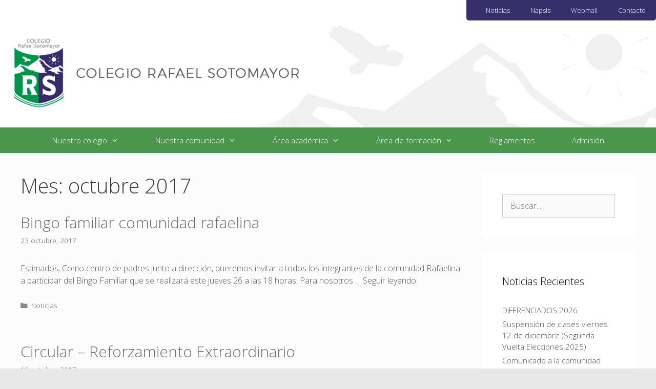

--- FILE ---
content_type: text/html; charset=UTF-8
request_url: https://lrs.cl/2017/10/
body_size: 13487
content:
<!DOCTYPE html>
<html lang="es">
<head>
<meta charset="UTF-8">
<link rel="profile" href="https://gmpg.org/xfn/11">
<title>octubre 2017 &#8211; Colegio Rafael Sotomayor</title>
<meta name='robots' content='max-image-preview:large' />
<style>img:is([sizes="auto" i], [sizes^="auto," i]) { contain-intrinsic-size: 3000px 1500px }</style>
<link rel='dns-prefetch' href='//fonts.googleapis.com' />
<link href='https://fonts.gstatic.com' crossorigin rel='preconnect' />
<link rel="alternate" type="application/rss+xml" title="Colegio Rafael Sotomayor &raquo; Feed" href="https://lrs.cl/feed/" />
<link rel="alternate" type="application/rss+xml" title="Colegio Rafael Sotomayor &raquo; Feed de los comentarios" href="https://lrs.cl/comments/feed/" />
<link rel="alternate" type="text/calendar" title="Colegio Rafael Sotomayor &raquo; iCal Feed" href="https://lrs.cl/eventos/?ical=1" />
<script>
window._wpemojiSettings = {"baseUrl":"https:\/\/s.w.org\/images\/core\/emoji\/15.0.3\/72x72\/","ext":".png","svgUrl":"https:\/\/s.w.org\/images\/core\/emoji\/15.0.3\/svg\/","svgExt":".svg","source":{"concatemoji":"https:\/\/lrs.cl\/wp-includes\/js\/wp-emoji-release.min.js?ver=6.7.4"}};
/*! This file is auto-generated */
!function(i,n){var o,s,e;function c(e){try{var t={supportTests:e,timestamp:(new Date).valueOf()};sessionStorage.setItem(o,JSON.stringify(t))}catch(e){}}function p(e,t,n){e.clearRect(0,0,e.canvas.width,e.canvas.height),e.fillText(t,0,0);var t=new Uint32Array(e.getImageData(0,0,e.canvas.width,e.canvas.height).data),r=(e.clearRect(0,0,e.canvas.width,e.canvas.height),e.fillText(n,0,0),new Uint32Array(e.getImageData(0,0,e.canvas.width,e.canvas.height).data));return t.every(function(e,t){return e===r[t]})}function u(e,t,n){switch(t){case"flag":return n(e,"\ud83c\udff3\ufe0f\u200d\u26a7\ufe0f","\ud83c\udff3\ufe0f\u200b\u26a7\ufe0f")?!1:!n(e,"\ud83c\uddfa\ud83c\uddf3","\ud83c\uddfa\u200b\ud83c\uddf3")&&!n(e,"\ud83c\udff4\udb40\udc67\udb40\udc62\udb40\udc65\udb40\udc6e\udb40\udc67\udb40\udc7f","\ud83c\udff4\u200b\udb40\udc67\u200b\udb40\udc62\u200b\udb40\udc65\u200b\udb40\udc6e\u200b\udb40\udc67\u200b\udb40\udc7f");case"emoji":return!n(e,"\ud83d\udc26\u200d\u2b1b","\ud83d\udc26\u200b\u2b1b")}return!1}function f(e,t,n){var r="undefined"!=typeof WorkerGlobalScope&&self instanceof WorkerGlobalScope?new OffscreenCanvas(300,150):i.createElement("canvas"),a=r.getContext("2d",{willReadFrequently:!0}),o=(a.textBaseline="top",a.font="600 32px Arial",{});return e.forEach(function(e){o[e]=t(a,e,n)}),o}function t(e){var t=i.createElement("script");t.src=e,t.defer=!0,i.head.appendChild(t)}"undefined"!=typeof Promise&&(o="wpEmojiSettingsSupports",s=["flag","emoji"],n.supports={everything:!0,everythingExceptFlag:!0},e=new Promise(function(e){i.addEventListener("DOMContentLoaded",e,{once:!0})}),new Promise(function(t){var n=function(){try{var e=JSON.parse(sessionStorage.getItem(o));if("object"==typeof e&&"number"==typeof e.timestamp&&(new Date).valueOf()<e.timestamp+604800&&"object"==typeof e.supportTests)return e.supportTests}catch(e){}return null}();if(!n){if("undefined"!=typeof Worker&&"undefined"!=typeof OffscreenCanvas&&"undefined"!=typeof URL&&URL.createObjectURL&&"undefined"!=typeof Blob)try{var e="postMessage("+f.toString()+"("+[JSON.stringify(s),u.toString(),p.toString()].join(",")+"));",r=new Blob([e],{type:"text/javascript"}),a=new Worker(URL.createObjectURL(r),{name:"wpTestEmojiSupports"});return void(a.onmessage=function(e){c(n=e.data),a.terminate(),t(n)})}catch(e){}c(n=f(s,u,p))}t(n)}).then(function(e){for(var t in e)n.supports[t]=e[t],n.supports.everything=n.supports.everything&&n.supports[t],"flag"!==t&&(n.supports.everythingExceptFlag=n.supports.everythingExceptFlag&&n.supports[t]);n.supports.everythingExceptFlag=n.supports.everythingExceptFlag&&!n.supports.flag,n.DOMReady=!1,n.readyCallback=function(){n.DOMReady=!0}}).then(function(){return e}).then(function(){var e;n.supports.everything||(n.readyCallback(),(e=n.source||{}).concatemoji?t(e.concatemoji):e.wpemoji&&e.twemoji&&(t(e.twemoji),t(e.wpemoji)))}))}((window,document),window._wpemojiSettings);
</script>
<link rel='stylesheet' id='generate-fonts-css' href='//fonts.googleapis.com/css?family=Open+Sans:300' media='all' />
<style id='wp-emoji-styles-inline-css'>
img.wp-smiley, img.emoji {
display: inline !important;
border: none !important;
box-shadow: none !important;
height: 1em !important;
width: 1em !important;
margin: 0 0.07em !important;
vertical-align: -0.1em !important;
background: none !important;
padding: 0 !important;
}
</style>
<!-- <link rel='stylesheet' id='wp-block-library-css' href='https://lrs.cl/wp-includes/css/dist/block-library/style.min.css?ver=6.7.4' media='all' /> -->
<link rel="stylesheet" type="text/css" href="//lrs.cl/wp-content/cache/wpfc-minified/2rnjxu7p/djno0.css" media="all"/>
<style id='classic-theme-styles-inline-css'>
/*! This file is auto-generated */
.wp-block-button__link{color:#fff;background-color:#32373c;border-radius:9999px;box-shadow:none;text-decoration:none;padding:calc(.667em + 2px) calc(1.333em + 2px);font-size:1.125em}.wp-block-file__button{background:#32373c;color:#fff;text-decoration:none}
</style>
<style id='global-styles-inline-css'>
:root{--wp--preset--aspect-ratio--square: 1;--wp--preset--aspect-ratio--4-3: 4/3;--wp--preset--aspect-ratio--3-4: 3/4;--wp--preset--aspect-ratio--3-2: 3/2;--wp--preset--aspect-ratio--2-3: 2/3;--wp--preset--aspect-ratio--16-9: 16/9;--wp--preset--aspect-ratio--9-16: 9/16;--wp--preset--color--black: #000000;--wp--preset--color--cyan-bluish-gray: #abb8c3;--wp--preset--color--white: #ffffff;--wp--preset--color--pale-pink: #f78da7;--wp--preset--color--vivid-red: #cf2e2e;--wp--preset--color--luminous-vivid-orange: #ff6900;--wp--preset--color--luminous-vivid-amber: #fcb900;--wp--preset--color--light-green-cyan: #7bdcb5;--wp--preset--color--vivid-green-cyan: #00d084;--wp--preset--color--pale-cyan-blue: #8ed1fc;--wp--preset--color--vivid-cyan-blue: #0693e3;--wp--preset--color--vivid-purple: #9b51e0;--wp--preset--gradient--vivid-cyan-blue-to-vivid-purple: linear-gradient(135deg,rgba(6,147,227,1) 0%,rgb(155,81,224) 100%);--wp--preset--gradient--light-green-cyan-to-vivid-green-cyan: linear-gradient(135deg,rgb(122,220,180) 0%,rgb(0,208,130) 100%);--wp--preset--gradient--luminous-vivid-amber-to-luminous-vivid-orange: linear-gradient(135deg,rgba(252,185,0,1) 0%,rgba(255,105,0,1) 100%);--wp--preset--gradient--luminous-vivid-orange-to-vivid-red: linear-gradient(135deg,rgba(255,105,0,1) 0%,rgb(207,46,46) 100%);--wp--preset--gradient--very-light-gray-to-cyan-bluish-gray: linear-gradient(135deg,rgb(238,238,238) 0%,rgb(169,184,195) 100%);--wp--preset--gradient--cool-to-warm-spectrum: linear-gradient(135deg,rgb(74,234,220) 0%,rgb(151,120,209) 20%,rgb(207,42,186) 40%,rgb(238,44,130) 60%,rgb(251,105,98) 80%,rgb(254,248,76) 100%);--wp--preset--gradient--blush-light-purple: linear-gradient(135deg,rgb(255,206,236) 0%,rgb(152,150,240) 100%);--wp--preset--gradient--blush-bordeaux: linear-gradient(135deg,rgb(254,205,165) 0%,rgb(254,45,45) 50%,rgb(107,0,62) 100%);--wp--preset--gradient--luminous-dusk: linear-gradient(135deg,rgb(255,203,112) 0%,rgb(199,81,192) 50%,rgb(65,88,208) 100%);--wp--preset--gradient--pale-ocean: linear-gradient(135deg,rgb(255,245,203) 0%,rgb(182,227,212) 50%,rgb(51,167,181) 100%);--wp--preset--gradient--electric-grass: linear-gradient(135deg,rgb(202,248,128) 0%,rgb(113,206,126) 100%);--wp--preset--gradient--midnight: linear-gradient(135deg,rgb(2,3,129) 0%,rgb(40,116,252) 100%);--wp--preset--font-size--small: 13px;--wp--preset--font-size--medium: 20px;--wp--preset--font-size--large: 36px;--wp--preset--font-size--x-large: 42px;--wp--preset--spacing--20: 0.44rem;--wp--preset--spacing--30: 0.67rem;--wp--preset--spacing--40: 1rem;--wp--preset--spacing--50: 1.5rem;--wp--preset--spacing--60: 2.25rem;--wp--preset--spacing--70: 3.38rem;--wp--preset--spacing--80: 5.06rem;--wp--preset--shadow--natural: 6px 6px 9px rgba(0, 0, 0, 0.2);--wp--preset--shadow--deep: 12px 12px 50px rgba(0, 0, 0, 0.4);--wp--preset--shadow--sharp: 6px 6px 0px rgba(0, 0, 0, 0.2);--wp--preset--shadow--outlined: 6px 6px 0px -3px rgba(255, 255, 255, 1), 6px 6px rgba(0, 0, 0, 1);--wp--preset--shadow--crisp: 6px 6px 0px rgba(0, 0, 0, 1);}:where(.is-layout-flex){gap: 0.5em;}:where(.is-layout-grid){gap: 0.5em;}body .is-layout-flex{display: flex;}.is-layout-flex{flex-wrap: wrap;align-items: center;}.is-layout-flex > :is(*, div){margin: 0;}body .is-layout-grid{display: grid;}.is-layout-grid > :is(*, div){margin: 0;}:where(.wp-block-columns.is-layout-flex){gap: 2em;}:where(.wp-block-columns.is-layout-grid){gap: 2em;}:where(.wp-block-post-template.is-layout-flex){gap: 1.25em;}:where(.wp-block-post-template.is-layout-grid){gap: 1.25em;}.has-black-color{color: var(--wp--preset--color--black) !important;}.has-cyan-bluish-gray-color{color: var(--wp--preset--color--cyan-bluish-gray) !important;}.has-white-color{color: var(--wp--preset--color--white) !important;}.has-pale-pink-color{color: var(--wp--preset--color--pale-pink) !important;}.has-vivid-red-color{color: var(--wp--preset--color--vivid-red) !important;}.has-luminous-vivid-orange-color{color: var(--wp--preset--color--luminous-vivid-orange) !important;}.has-luminous-vivid-amber-color{color: var(--wp--preset--color--luminous-vivid-amber) !important;}.has-light-green-cyan-color{color: var(--wp--preset--color--light-green-cyan) !important;}.has-vivid-green-cyan-color{color: var(--wp--preset--color--vivid-green-cyan) !important;}.has-pale-cyan-blue-color{color: var(--wp--preset--color--pale-cyan-blue) !important;}.has-vivid-cyan-blue-color{color: var(--wp--preset--color--vivid-cyan-blue) !important;}.has-vivid-purple-color{color: var(--wp--preset--color--vivid-purple) !important;}.has-black-background-color{background-color: var(--wp--preset--color--black) !important;}.has-cyan-bluish-gray-background-color{background-color: var(--wp--preset--color--cyan-bluish-gray) !important;}.has-white-background-color{background-color: var(--wp--preset--color--white) !important;}.has-pale-pink-background-color{background-color: var(--wp--preset--color--pale-pink) !important;}.has-vivid-red-background-color{background-color: var(--wp--preset--color--vivid-red) !important;}.has-luminous-vivid-orange-background-color{background-color: var(--wp--preset--color--luminous-vivid-orange) !important;}.has-luminous-vivid-amber-background-color{background-color: var(--wp--preset--color--luminous-vivid-amber) !important;}.has-light-green-cyan-background-color{background-color: var(--wp--preset--color--light-green-cyan) !important;}.has-vivid-green-cyan-background-color{background-color: var(--wp--preset--color--vivid-green-cyan) !important;}.has-pale-cyan-blue-background-color{background-color: var(--wp--preset--color--pale-cyan-blue) !important;}.has-vivid-cyan-blue-background-color{background-color: var(--wp--preset--color--vivid-cyan-blue) !important;}.has-vivid-purple-background-color{background-color: var(--wp--preset--color--vivid-purple) !important;}.has-black-border-color{border-color: var(--wp--preset--color--black) !important;}.has-cyan-bluish-gray-border-color{border-color: var(--wp--preset--color--cyan-bluish-gray) !important;}.has-white-border-color{border-color: var(--wp--preset--color--white) !important;}.has-pale-pink-border-color{border-color: var(--wp--preset--color--pale-pink) !important;}.has-vivid-red-border-color{border-color: var(--wp--preset--color--vivid-red) !important;}.has-luminous-vivid-orange-border-color{border-color: var(--wp--preset--color--luminous-vivid-orange) !important;}.has-luminous-vivid-amber-border-color{border-color: var(--wp--preset--color--luminous-vivid-amber) !important;}.has-light-green-cyan-border-color{border-color: var(--wp--preset--color--light-green-cyan) !important;}.has-vivid-green-cyan-border-color{border-color: var(--wp--preset--color--vivid-green-cyan) !important;}.has-pale-cyan-blue-border-color{border-color: var(--wp--preset--color--pale-cyan-blue) !important;}.has-vivid-cyan-blue-border-color{border-color: var(--wp--preset--color--vivid-cyan-blue) !important;}.has-vivid-purple-border-color{border-color: var(--wp--preset--color--vivid-purple) !important;}.has-vivid-cyan-blue-to-vivid-purple-gradient-background{background: var(--wp--preset--gradient--vivid-cyan-blue-to-vivid-purple) !important;}.has-light-green-cyan-to-vivid-green-cyan-gradient-background{background: var(--wp--preset--gradient--light-green-cyan-to-vivid-green-cyan) !important;}.has-luminous-vivid-amber-to-luminous-vivid-orange-gradient-background{background: var(--wp--preset--gradient--luminous-vivid-amber-to-luminous-vivid-orange) !important;}.has-luminous-vivid-orange-to-vivid-red-gradient-background{background: var(--wp--preset--gradient--luminous-vivid-orange-to-vivid-red) !important;}.has-very-light-gray-to-cyan-bluish-gray-gradient-background{background: var(--wp--preset--gradient--very-light-gray-to-cyan-bluish-gray) !important;}.has-cool-to-warm-spectrum-gradient-background{background: var(--wp--preset--gradient--cool-to-warm-spectrum) !important;}.has-blush-light-purple-gradient-background{background: var(--wp--preset--gradient--blush-light-purple) !important;}.has-blush-bordeaux-gradient-background{background: var(--wp--preset--gradient--blush-bordeaux) !important;}.has-luminous-dusk-gradient-background{background: var(--wp--preset--gradient--luminous-dusk) !important;}.has-pale-ocean-gradient-background{background: var(--wp--preset--gradient--pale-ocean) !important;}.has-electric-grass-gradient-background{background: var(--wp--preset--gradient--electric-grass) !important;}.has-midnight-gradient-background{background: var(--wp--preset--gradient--midnight) !important;}.has-small-font-size{font-size: var(--wp--preset--font-size--small) !important;}.has-medium-font-size{font-size: var(--wp--preset--font-size--medium) !important;}.has-large-font-size{font-size: var(--wp--preset--font-size--large) !important;}.has-x-large-font-size{font-size: var(--wp--preset--font-size--x-large) !important;}
:where(.wp-block-post-template.is-layout-flex){gap: 1.25em;}:where(.wp-block-post-template.is-layout-grid){gap: 1.25em;}
:where(.wp-block-columns.is-layout-flex){gap: 2em;}:where(.wp-block-columns.is-layout-grid){gap: 2em;}
:root :where(.wp-block-pullquote){font-size: 1.5em;line-height: 1.6;}
</style>
<!-- <link rel='stylesheet' id='crellyslider.min-css' href='https://lrs.cl/wp-content/plugins/crelly-slider/css/crellyslider.min.css?ver=1.4.4' media='all' /> -->
<!-- <link rel='stylesheet' id='wp-show-posts-css' href='https://lrs.cl/wp-content/plugins/wp-show-posts/css/wp-show-posts-min.css?ver=1.1.3' media='all' /> -->
<!-- <link rel='stylesheet' id='generate-style-grid-css' href='https://lrs.cl/wp-content/themes/generatepress/assets/css/unsemantic-grid.min.css?ver=3.0.3' media='all' /> -->
<!-- <link rel='stylesheet' id='generate-style-css' href='https://lrs.cl/wp-content/themes/generatepress/assets/css/style.min.css?ver=3.0.3' media='all' /> -->
<link rel="stylesheet" type="text/css" href="//lrs.cl/wp-content/cache/wpfc-minified/lnqait74/djno0.css" media="all"/>
<style id='generate-style-inline-css'>
.resize-featured-image .post-image img {width: 750px;height: 330px;-o-object-fit: cover;object-fit: cover;}
body{background-color:#e8e8e8;color:#999999;}a{color:#4c4c4c;}a:hover, a:focus, a:active{color:#000000;}body .grid-container{max-width:1300px;}.wp-block-group__inner-container{max-width:1300px;margin-left:auto;margin-right:auto;}.site-header .header-image{width:600px;}body, button, input, select, textarea{font-family:"Open Sans", sans-serif;font-size:16px;}body{line-height:1.5;}p{margin-bottom:1em;}.entry-content > [class*="wp-block-"]:not(:last-child){margin-bottom:1em;}.main-title{font-size:33px;}.main-navigation a, .menu-toggle{font-family:"Open Sans", sans-serif;font-weight:500;}.main-navigation .main-nav ul ul li a{font-size:14px;}.widget-title{font-family:"Open Sans", sans-serif;}.sidebar .widget, .footer-widgets .widget{font-size:15px;}h1{font-weight:300;font-size:40px;}h2{font-weight:300;font-size:30px;}h3{font-size:20px;}h4{font-size:inherit;}h5{font-size:inherit;}.site-info{font-size:12px;}@media (max-width:768px){.main-title{font-size:30px;}h1{font-size:30px;}h2{font-size:25px;}}.top-bar{background-color:#636363;color:#ffffff;}.top-bar a{color:#ffffff;}.top-bar a:hover{color:#303030;}.site-header{background-color:#ffffff;color:#ffffff;}.site-header a{color:#ffffff;}.main-title a,.main-title a:hover{color:#ffffff;}.site-description{color:#f2f2f2;}.main-navigation,.main-navigation ul ul{background-color:#4b964d;}.main-navigation .main-nav ul li a,.menu-toggle, .main-navigation .menu-bar-items{color:#ffffff;}.main-navigation .main-nav ul li:hover > a,.main-navigation .main-nav ul li:focus > a, .main-navigation .main-nav ul li.sfHover > a, .main-navigation .menu-bar-item:hover > a, .main-navigation .menu-bar-item.sfHover > a{color:#ffffff;background-color:#12874a;}button.menu-toggle:hover,button.menu-toggle:focus,.main-navigation .mobile-bar-items a,.main-navigation .mobile-bar-items a:hover,.main-navigation .mobile-bar-items a:focus{color:#ffffff;}.main-navigation .main-nav ul li[class*="current-menu-"] > a{color:#ffffff;background-color:rgba(91,91,91,0);}.main-navigation .main-nav ul li[class*="current-menu-"] > a:hover,.main-navigation .main-nav ul li[class*="current-menu-"].sfHover > a{color:#ffffff;background-color:rgba(91,91,91,0);}.navigation-search input[type="search"],.navigation-search input[type="search"]:active, .navigation-search input[type="search"]:focus, .main-navigation .main-nav ul li.search-item.active > a, .main-navigation .menu-bar-items .search-item.active > a{color:#ffffff;background-color:#12874a;}.main-navigation ul ul{background-color:#4b964d;}.main-navigation .main-nav ul ul li a{color:#ffffff;}.main-navigation .main-nav ul ul li:hover > a,.main-navigation .main-nav ul ul li:focus > a,.main-navigation .main-nav ul ul li.sfHover > a{color:#ffffff;background-color:#12874a;}.main-navigation .main-nav ul ul li[class*="current-menu-"] > a{color:#ffffff;background-color:#372f6a;}.main-navigation .main-nav ul ul li[class*="current-menu-"] > a:hover,.main-navigation .main-nav ul ul li[class*="current-menu-"].sfHover > a{color:#ffffff;background-color:#372f6a;}.separate-containers .inside-article, .separate-containers .comments-area, .separate-containers .page-header, .one-container .container, .separate-containers .paging-navigation, .inside-page-header{color:#565656;background-color:#fcfcfc;}.inside-article a,.paging-navigation a,.comments-area a,.page-header a{color:#565656;}.inside-article a:hover,.paging-navigation a:hover,.comments-area a:hover,.page-header a:hover{color:#372f6a;}.entry-header h1,.page-header h1{color:#3d3d3d;}.entry-title a{color:#6d6d6d;}.entry-meta{color:#595959;}.entry-meta a{color:#595959;}.entry-meta a:hover{color:#1e73be;}.sidebar .widget{background-color:#ffffff;}.sidebar .widget .widget-title{color:#000000;}.footer-widgets{color:#565656;background-color:#e9e9e9;}.footer-widgets a{color:#565656;}.footer-widgets a:hover{color:#679458;}.footer-widgets .widget-title{color:#565656;}.site-info{color:#7c7c7c;background-color:#e9e9e9;}.site-info a{color:#7c7c7c;}.site-info a:hover{color:#669457;}.footer-bar .widget_nav_menu .current-menu-item a{color:#669457;}input[type="text"],input[type="email"],input[type="url"],input[type="password"],input[type="search"],input[type="tel"],input[type="number"],textarea,select{color:#666666;background-color:#fafafa;border-color:#cccccc;}input[type="text"]:focus,input[type="email"]:focus,input[type="url"]:focus,input[type="password"]:focus,input[type="search"]:focus,input[type="tel"]:focus,input[type="number"]:focus,textarea:focus,select:focus{color:#666666;background-color:#ffffff;border-color:#bfbfbf;}button,html input[type="button"],input[type="reset"],input[type="submit"],a.button,a.wp-block-button__link:not(.has-background){color:#ffffff;background-color:#666666;}button:hover,html input[type="button"]:hover,input[type="reset"]:hover,input[type="submit"]:hover,a.button:hover,button:focus,html input[type="button"]:focus,input[type="reset"]:focus,input[type="submit"]:focus,a.button:focus,a.wp-block-button__link:not(.has-background):active,a.wp-block-button__link:not(.has-background):focus,a.wp-block-button__link:not(.has-background):hover{color:#ffffff;background-color:#3f3f3f;}a.generate-back-to-top{background-color:#669457;color:#ffffff;}a.generate-back-to-top:hover,a.generate-back-to-top:focus{background-color:rgba( 0,0,0,0.6 );color:#ffffff;}@media (max-width: 768px){.main-navigation .menu-bar-item:hover > a, .main-navigation .menu-bar-item.sfHover > a{background:none;color:#ffffff;}}.inside-top-bar{padding:10px;}.inside-header{padding:20px 0px 30px 0px;}.entry-content .alignwide, body:not(.no-sidebar) .entry-content .alignfull{margin-left:-40px;width:calc(100% + 80px);max-width:calc(100% + 80px);}.separate-containers .widget, .separate-containers .site-main > *, .separate-containers .page-header, .widget-area .main-navigation{margin-bottom:0px;}.separate-containers .site-main{margin:0px;}.both-right.separate-containers .inside-left-sidebar{margin-right:0px;}.both-right.separate-containers .inside-right-sidebar{margin-left:0px;}.both-left.separate-containers .inside-left-sidebar{margin-right:0px;}.both-left.separate-containers .inside-right-sidebar{margin-left:0px;}.separate-containers .page-header-image, .separate-containers .page-header-contained, .separate-containers .page-header-image-single, .separate-containers .page-header-content-single{margin-top:0px;}.separate-containers .inside-right-sidebar, .separate-containers .inside-left-sidebar{margin-top:0px;margin-bottom:0px;}.main-navigation .main-nav ul li a,.menu-toggle,.main-navigation .mobile-bar-items a{padding-left:36px;padding-right:36px;line-height:50px;}.main-navigation .main-nav ul ul li a{padding:10px 36px 10px 36px;}.navigation-search input[type="search"]{height:50px;}.rtl .menu-item-has-children .dropdown-menu-toggle{padding-left:36px;}.menu-item-has-children .dropdown-menu-toggle{padding-right:36px;}.rtl .main-navigation .main-nav ul li.menu-item-has-children > a{padding-right:36px;}.footer-widgets{padding:60px 40px 60px 40px;}.site-info{padding:15px;}@media (max-width:768px){.separate-containers .inside-article, .separate-containers .comments-area, .separate-containers .page-header, .separate-containers .paging-navigation, .one-container .site-content, .inside-page-header, .wp-block-group__inner-container{padding:30px;}.site-info{padding-right:10px;padding-left:10px;}.entry-content .alignwide, body:not(.no-sidebar) .entry-content .alignfull{margin-left:-30px;width:calc(100% + 60px);max-width:calc(100% + 60px);}}@media (max-width: 768px){.main-navigation .menu-toggle,.main-navigation .mobile-bar-items,.sidebar-nav-mobile:not(#sticky-placeholder){display:block;}.main-navigation ul,.gen-sidebar-nav{display:none;}[class*="nav-float-"] .site-header .inside-header > *{float:none;clear:both;}}
.site-header{background-image:url('https://lrs.cl/wp-content/uploads/2019/04/marcaagua.png');background-repeat:no-repeat;background-position:100$;}
</style>
<!-- <link rel='stylesheet' id='generate-mobile-style-css' href='https://lrs.cl/wp-content/themes/generatepress/assets/css/mobile.min.css?ver=3.0.3' media='all' /> -->
<!-- <link rel='stylesheet' id='generate-font-icons-css' href='https://lrs.cl/wp-content/themes/generatepress/assets/css/components/font-icons.min.css?ver=3.0.3' media='all' /> -->
<!-- <link rel='stylesheet' id='font-awesome-css' href='https://lrs.cl/wp-content/plugins/elementor/assets/lib/font-awesome/css/font-awesome.min.css?ver=4.7.0' media='all' /> -->
<!-- <link rel='stylesheet' id='generate-child-css' href='https://lrs.cl/wp-content/themes/lrs/style.css?ver=1496683650' media='all' /> -->
<!-- <link rel='stylesheet' id='generate-blog-images-css' href='https://lrs.cl/wp-content/plugins/gp-premium/blog/functions/css/featured-images.min.css?ver=2.0.2' media='all' /> -->
<!-- <link rel='stylesheet' id='lgc-unsemantic-grid-responsive-tablet-css' href='https://lrs.cl/wp-content/plugins/lightweight-grid-columns/css/unsemantic-grid-responsive-tablet.css?ver=1.0' media='all' /> -->
<!-- <link rel='stylesheet' id='generate-secondary-nav-css' href='https://lrs.cl/wp-content/plugins/gp-premium/secondary-nav/functions/css/style.min.css?ver=2.0.2' media='all' /> -->
<link rel="stylesheet" type="text/css" href="//lrs.cl/wp-content/cache/wpfc-minified/102u58b9/djqcs.css" media="all"/>
<style id='generate-secondary-nav-inline-css'>
.secondary-navigation{background-color:#ffffff;background-repeat:repeat-x;}.secondary-navigation .main-nav ul li a,.secondary-navigation .menu-toggle,.secondary-menu-bar-items .menu-bar-item > a{color:#ffffff;}.secondary-navigation .secondary-menu-bar-items{color:#ffffff;}button.secondary-menu-toggle:hover,button.secondary-menu-toggle:focus{color:#ffffff;}.widget-area .secondary-navigation{margin-bottom:0px;}.secondary-navigation ul ul{background-color:#303030;top:auto;}.secondary-navigation .main-nav ul ul li a{color:#ffffff;}.secondary-navigation .main-nav ul li:hover > a,.secondary-navigation .main-nav ul li:focus > a,.secondary-navigation .main-nav ul li.sfHover > a,.secondary-menu-bar-items .menu-bar-item:hover > a{color:#ffffff;background-color:#2a3060;}.secondary-navigation .main-nav ul ul li:hover > a,.secondary-navigation .main-nav ul ul li:focus > a,.secondary-navigation .main-nav ul ul li.sfHover > a{color:#ffffff;background-color:#474747;}.secondary-navigation .main-nav ul li[class*="current-menu-"] > a, .secondary-navigation .main-nav ul li[class*="current-menu-"] > a:hover,.secondary-navigation .main-nav ul li[class*="current-menu-"].sfHover > a{color:#ffffff;background-color:#ffffff;}.secondary-navigation .main-nav ul ul li[class*="current-menu-"] > a,.secondary-navigation .main-nav ul ul li[class*="current-menu-"] > a:hover,.secondary-navigation .main-nav ul ul li[class*="current-menu-"].sfHover > a{color:#ffffff;background-color:#474747;}@media (max-width: 768px) {.secondary-menu-bar-items .menu-bar-item:hover > a{background: none;color: #ffffff;}}
</style>
<script src='//lrs.cl/wp-content/cache/wpfc-minified/zackrrp/djno2.js' type="text/javascript"></script>
<!-- <script src="https://lrs.cl/wp-includes/js/jquery/jquery.min.js?ver=3.7.1" id="jquery-core-js"></script> -->
<!-- <script src="https://lrs.cl/wp-includes/js/jquery/jquery-migrate.min.js?ver=3.4.1" id="jquery-migrate-js"></script> -->
<!-- <script src="https://lrs.cl/wp-includes/js/jquery/ui/core.min.js?ver=1.13.3" id="jquery-ui-core-js"></script> -->
<!-- <script src="https://lrs.cl/wp-content/plugins/crelly-slider/js/jquery.crellyslider.min.js?ver=1.4.4" id="jquery.crellyslider.min-js"></script> -->
<link rel="https://api.w.org/" href="https://lrs.cl/wp-json/" /><link rel="EditURI" type="application/rsd+xml" title="RSD" href="https://lrs.cl/xmlrpc.php?rsd" />
<meta name="generator" content="WordPress 6.7.4" />
<!--[if lt IE 9]>
<link rel="stylesheet" href="https://lrs.cl/wp-content/plugins/lightweight-grid-columns/css/ie.min.css" />
<![endif]-->
<meta name="tec-api-version" content="v1"><meta name="tec-api-origin" content="https://lrs.cl"><link rel="https://theeventscalendar.com/" href="https://lrs.cl/wp-json/tribe/events/v1/" /><meta name="viewport" content="width=device-width, initial-scale=1"><link rel="icon" href="https://lrs.cl/wp-content/uploads/2019/03/cropped-Logo-Corporación-min-32x32.jpg" sizes="32x32" />
<link rel="icon" href="https://lrs.cl/wp-content/uploads/2019/03/cropped-Logo-Corporación-min-192x192.jpg" sizes="192x192" />
<link rel="apple-touch-icon" href="https://lrs.cl/wp-content/uploads/2019/03/cropped-Logo-Corporación-min-180x180.jpg" />
<meta name="msapplication-TileImage" content="https://lrs.cl/wp-content/uploads/2019/03/cropped-Logo-Corporación-min-270x270.jpg" />
<style id="wp-custom-css">
@media (max-width: 768px) {
.menu-toggle {
text-align: right;
}
}
.header-image 
{
margin: 0px;
}
.elementor-4 .elementor-element.elementor-element-7lz1nel .elementor-tab-title.active {
color: #515151;
background: #770001;
color: white;
}
.wp-show-posts .wp-show-posts-entry-title {
font-size: 1em;
text-align: left;
font-family: "montserrat";
font-weight: 400;
letter-spacing: 0.5px;
margin: 5px 10px 15px 25px;
}
.wp-show-posts-entry-meta {
text-align:center; 
font-size: 1em;
margin-top: 15px;
margin-bottom: 15px;
}
.tribe-list-widget {
list-style:none;
}
.tribe-event-title {
font-family: "Open Sans";
font-weight: 400;
margin-bottom: -5px;
font-size:.9em;
}
.tribe-event-date-start,
.tribe-event-date-end,
.wp-show-posts-entry-date,
.post-date {
background: rgba(156, 23, 23,.7);
padding: 5px 15px;
color: white;
font-size:.9em;
display: inline-block;
margin-top:15px;
}
.tribe-events-list-widget-events,
.elementor-widget-container ul li {
margin-top: 5px; 
margin-bottom: 25px;
}
.tribe-list-widget,
.elementor-widget-container ul li { 
margin: 5px 10px 15px 25px;
} 
.tribe-events-widget-link {
margin-left:15px;
font-size:.9em;
font-weight: 400;
}
.tribe-events-widget-link:hover,
.wp-show-posts-read-more:hover {
text-decoration: underline!important;
}
.elementor-widget-container ul {
margin:0px;
}
.wp-show-posts-entry-summary { 
font-size: 1em; 
padding: 15px;
text-align: justify;
color:#5b5b5b;
line-height: 1.5em;
padding-bottom:5px!important;
}
.elementor-169 .elementor-element.elementor-element-rpvouvx .elementor-tab-title.active {
color: #fff!important;
background: #770001!important;
}
@media (max-width:768px) {
.secondary-navigation {
display: none;
}
}
hr.separador {
margin-top: 30px;
margin-bottom: 10px;
}
.elementor-169 .elementor-element.elementor-element-8wljfeb .elementor-tab-desktop-title.active {
background: #770001!important;
color: #fff!important; }
.inside-article {
padding: 10px; 
font-size:1em;
font-weight: 400;
font-family: "open sans";
}
.flex-container {
display: -webkit-flex;
display: flex;
-webkit-flex-flow: row wrap;
flex-flow: row wrap;
}
.flex-item {
-webkit-flex: 1 0 auto;
flex: 1 0 auto;
}
#tribe-bar-form {
display:none;
}
.inside-grid-column {
background: rgba(91,91,91,.05);
margin:5px;
padding:10px;
}
#tabs-portada ul {
list-style: none; /* Remove list bullets */
padding: 0;
margin-left: -25px;
margin-top:20px;
}
#tabs-portada li { 
padding-left: 16px; 
}
#tabs-portada li:before {
content: "▸";
padding-right: 5px;
color: #750002; 
}
#menu-superior {
background: #372f6a;
width: 370px;
float: right;
border-radius:0 0 5px 5px;
}
/* Accordion Styles */
.accordion {
border-bottom: 2px solid #dbdbdb;
margin-bottom: 20px;
}
.accordion-title {
font-family:open sans,arial;
border-top: 1px solid #dbdbdb;
margin: 0;
padding: 15px 0;
cursor: pointer;
color:black;
font-size:1.7em;
}
.accordion-title:hover {
color:#372f6a;}
.accordion-title:first-child {border: none;}
.accordion-title.open {cursor: default;}
.accordion-content {padding-bottom: 20px;
}
.inside-grid-column {
background:white;
}
.accordion-title::before {
font-family: FontAwesome;
padding: 0 5px;
color: #4B964D;
border-radius: 50%;
display: inline-block;
line-height: 55px;
margin: 0 10px;
}
.accordion-title::before {
content: '\f138';
}
.tabs-nav {
margin: 0;
border-bottom: 1px solid #ccc;
}
.tabs-nav ul {
list-style: none;
}
.tabs-nav li {display: inline-block;}
.tabs-nav a {
display: block;
padding: 5px 10px;
border: 2px solid transparent;
text-decoration: none;
font-size:1em;
color:#4B964D;
}
.tabs-nav a.active {
border-color: #ccc;
color:black;
border-bottom-color: #fff;
}
section.tab {
display: none;
margin-bottom: 15px;
padding: 10px 0;
}
section.tab.active {display: block;}
.post-date {display:none;}
.elementor-widget-container ul li {
border-bottom: 1px solid #dadada;
padding-bottom:5px;
}
.wp-show-posts-read-more {
border:none!important;
padding-bottom:20px!important;
}
.wp-show-posts-read-more:hover {
background:none!important;
}
.wp-show-posts-single {
margin-bottom: .5em!important;
}
.caldera-grid .breadcrumb>.active, .caldera-grid .breadcrumb>.active>a {
color: #097de6;
font-weight: bold;
}
.caldera-grid h1 {
font-size: 2em;
margin: .67em 0;
color: #3A3A3A;
}
.caldera-grid h2 {
color: #3A3A3A;
}
.caldera-grid label {
color: #3A3A3A;
font-weight:600;
padding-top:5px;
}
.caldera-grid .btn-default {
color:white;
font-weight:700;
letter-spacing:1px;
text-transform:uppercase;
padding:13px 27px;
border-radius:4px;
background:#372f6a;
float:right;
margin-top:20px;
}
.caldera-grid .btn-default:hover {
color:white;
font-weight:700;
letter-spacing:1px;
text-transform:uppercase;
padding:13px 27px;
border-radius:4px;
background:#322a5f;
}
.caldera-grid .btn-matri {
color: white!important;
font-weight: 700;
letter-spacing: 1px;
text-transform: uppercase;
padding: 13px 27px;
border-radius: 4px;
background: #372f6a!important;
margin-top: 20px;
}
.caldera-grid .btn-matri:hover {
color: white;
font-weight: 700;
letter-spacing: 1px;
text-transform: uppercase;
padding: 13px 27px;
border-radius: 4px;
background: #322a5f!important;
margin-top: 20px;
}		</style>
</head>
<body class="archive date wp-custom-logo wp-embed-responsive post-image-below-header post-image-aligned-center secondary-nav-above-header secondary-nav-aligned-right sticky-menu-fade tribe-no-js tribe-bar-is-disabled right-sidebar nav-below-header one-container fluid-header active-footer-widgets-3 nav-aligned-center header-aligned-left dropdown-hover elementor-default elementor-kit-3332" itemtype="https://schema.org/Blog" itemscope>
<a class="screen-reader-text skip-link" href="#content" title="Saltar al contenido">Saltar al contenido</a>			<nav id="secondary-navigation" class="secondary-navigation" itemtype="https://schema.org/SiteNavigationElement" itemscope="itemscope">
<div class="inside-navigation grid-container grid-parent">
<button class="menu-toggle secondary-menu-toggle">
<span class="mobile-menu">Menu</span>					</button>
<div class="main-nav"><ul id="menu-superior" class=" secondary-menu sf-menu"><li id="menu-item-450" class="menu-item menu-item-type-post_type menu-item-object-page current_page_parent menu-item-450"><a href="https://lrs.cl/noticias/">Noticias</a></li>
<li id="menu-item-24" class="menu-item menu-item-type-custom menu-item-object-custom menu-item-24"><a target="_blank" href="http://www.napsis.cl/lrs/">Napsis</a></li>
<li id="menu-item-25" class="menu-item menu-item-type-custom menu-item-object-custom menu-item-25"><a target="_blank" href="http://correo.lrs.cl">Webmail</a></li>
<li id="menu-item-305" class="menu-item menu-item-type-post_type menu-item-object-page menu-item-305"><a href="https://lrs.cl/contacto/">Contacto</a></li>
</ul></div>				</div><!-- .inside-navigation -->
</nav><!-- #secondary-navigation -->
<header id="masthead" class="site-header" itemtype="https://schema.org/WPHeader" itemscope>
<div class="inside-header grid-container grid-parent">
<div class="site-logo">
<a href="https://lrs.cl/" title="Colegio Rafael Sotomayor" rel="home">
<img  class="header-image is-logo-image" alt="Colegio Rafael Sotomayor" src="https://lrs.cl/wp-content/uploads/2019/04/logo1.png" title="Colegio Rafael Sotomayor" srcset="https://lrs.cl/wp-content/uploads/2019/04/logo1.png 1x, https://lrs.cl/wp-content/uploads/2019/04/logo1.png 2x" width="685" height="182" />
</a>
</div>			</div>
</header>
<nav id="site-navigation" class="main-navigation sub-menu-right" itemtype="https://schema.org/SiteNavigationElement" itemscope>
<div class="inside-navigation grid-container grid-parent">
<button class="menu-toggle" aria-controls="primary-menu" aria-expanded="false">
<span class="mobile-menu">Menú</span>				</button>
<div id="primary-menu" class="main-nav"><ul id="menu-principal" class=" menu sf-menu"><li id="menu-item-28" class="menu-item menu-item-type-custom menu-item-object-custom menu-item-has-children menu-item-28"><a href="#">Nuestro colegio<span role="presentation" class="dropdown-menu-toggle"></span></a>
<ul class="sub-menu">
<li id="menu-item-181" class="menu-item menu-item-type-post_type menu-item-object-page menu-item-181"><a href="https://lrs.cl/quienes-somos/">Quiénes somos</a></li>
<li id="menu-item-202" class="menu-item menu-item-type-post_type menu-item-object-page menu-item-202"><a href="https://lrs.cl/infraestructura/">Infraestructura</a></li>
<li id="menu-item-201" class="menu-item menu-item-type-post_type menu-item-object-page menu-item-201"><a href="https://lrs.cl/trabaje-con-nosotros/">Trabaje con nosotros</a></li>
</ul>
</li>
<li id="menu-item-487" class="menu-item menu-item-type-custom menu-item-object-custom menu-item-has-children menu-item-487"><a href="#">Nuestra comunidad<span role="presentation" class="dropdown-menu-toggle"></span></a>
<ul class="sub-menu">
<li id="menu-item-8437" class="menu-item menu-item-type-post_type menu-item-object-page menu-item-8437"><a href="https://lrs.cl/consejo-escolar-2023/">Consejo Escolar 2024</a></li>
<li id="menu-item-427" class="menu-item menu-item-type-post_type menu-item-object-page menu-item-427"><a href="https://lrs.cl/equipo-docente-y-administrativo/">Equipo docente y administrativo</a></li>
<li id="menu-item-496" class="menu-item menu-item-type-post_type menu-item-object-page menu-item-496"><a href="https://lrs.cl/centro-de-alumnos/">Centro de alumnos</a></li>
<li id="menu-item-524" class="menu-item menu-item-type-taxonomy menu-item-object-category menu-item-524"><a href="https://lrs.cl/category/vida-escolar/">Vida escolar</a></li>
<li id="menu-item-436" class="menu-item menu-item-type-post_type menu-item-object-page menu-item-436"><a href="https://lrs.cl/centro-de-padres-y-apoderados/">Centro de padres y apoderados</a></li>
</ul>
</li>
<li id="menu-item-30" class="menu-item menu-item-type-custom menu-item-object-custom menu-item-has-children menu-item-30"><a href="#">Área académica<span role="presentation" class="dropdown-menu-toggle"></span></a>
<ul class="sub-menu">
<li id="menu-item-645" class="menu-item menu-item-type-post_type menu-item-object-page menu-item-645"><a href="https://lrs.cl/unidad-tecnico-pedagogica/">Unidad Técnico Pedagógica</a></li>
<li id="menu-item-649" class="menu-item menu-item-type-custom menu-item-object-custom menu-item-649"><a href="/equipo-docente-y-administrativo/#prof-asign">Profesores por asignatura</a></li>
<li id="menu-item-653" class="menu-item menu-item-type-post_type menu-item-object-page menu-item-653"><a href="https://lrs.cl/psicopedagogia/">Biblioteca</a></li>
<li id="menu-item-655" class="menu-item menu-item-type-custom menu-item-object-custom menu-item-655"><a href="/#item-1">Horario de cursos</a></li>
<li id="menu-item-656" class="menu-item menu-item-type-custom menu-item-object-custom menu-item-home menu-item-656"><a href="https://lrs.cl/#item-2">Material académico</a></li>
<li id="menu-item-657" class="menu-item menu-item-type-custom menu-item-object-custom menu-item-657"><a href="/reglamentos/">Reglamento de Eval. Y promoción</a></li>
</ul>
</li>
<li id="menu-item-459" class="menu-item menu-item-type-custom menu-item-object-custom menu-item-has-children menu-item-459"><a href="#">Área de formación<span role="presentation" class="dropdown-menu-toggle"></span></a>
<ul class="sub-menu">
<li id="menu-item-625" class="menu-item menu-item-type-post_type menu-item-object-page menu-item-625"><a href="https://lrs.cl/orientacion/">Orientación</a></li>
<li id="menu-item-226" class="menu-item menu-item-type-post_type menu-item-object-page menu-item-226"><a href="https://lrs.cl/disciplina/">Disciplina</a></li>
</ul>
</li>
<li id="menu-item-216" class="menu-item menu-item-type-post_type menu-item-object-page menu-item-privacy-policy menu-item-216"><a rel="privacy-policy" href="https://lrs.cl/reglamentos/">Reglamentos</a></li>
<li id="menu-item-4365" class="menu-item menu-item-type-post_type menu-item-object-page menu-item-4365"><a href="https://lrs.cl/postulacion/">Admisión</a></li>
</ul></div>			</div>
</nav>
<div id="page" class="site grid-container container hfeed grid-parent">
<div id="content" class="site-content">
<div id="primary" class="content-area grid-parent mobile-grid-100 grid-75 tablet-grid-75">
<main id="main" class="site-main">
<header class="page-header">
<h1 class="page-title">
Mes: <span>octubre 2017</span>			</h1>
</header>
<article id="post-1349" class="post-1349 post type-post status-publish format-standard hentry category-noticias" itemtype="https://schema.org/CreativeWork" itemscope>
<div class="inside-article">
<header class="entry-header">
<h2 class="entry-title" itemprop="headline"><a href="https://lrs.cl/bingo-familiar-comunidad-rafaelina/" rel="bookmark">Bingo familiar comunidad rafaelina</a></h2>		<div class="entry-meta">
<span class="posted-on"><time class="entry-date published" datetime="2017-10-23T08:09:16-03:00" itemprop="datePublished">23 octubre, 2017</time></span> 		</div>
</header>
<div class="entry-summary" itemprop="text">
<p>Estimados; Como centro de padres junto a dirección, queremos invitar a todos los integrantes de la comunidad Rafaelina a participar del Bingo Familiar que se realizará este jueves 26 a las 18 horas. Para nosotros &#8230; <a title="Bingo familiar comunidad rafaelina" class="read-more" href="https://lrs.cl/bingo-familiar-comunidad-rafaelina/" aria-label="Más en Bingo familiar comunidad rafaelina">Seguir leyendo</a></p>
</div>
<footer class="entry-meta">
<span class="cat-links"><span class="screen-reader-text">Categorías </span><a href="https://lrs.cl/category/noticias/" rel="category tag">Noticias</a></span> 		</footer>
</div>
</article>
<article id="post-1340" class="post-1340 post type-post status-publish format-standard hentry category-noticias" itemtype="https://schema.org/CreativeWork" itemscope>
<div class="inside-article">
<header class="entry-header">
<h2 class="entry-title" itemprop="headline"><a href="https://lrs.cl/circular-reforzamiento-extraordinario/" rel="bookmark">Circular  &#8211; Reforzamiento Extraordinario</a></h2>		<div class="entry-meta">
<span class="posted-on"><time class="entry-date published" datetime="2017-10-19T08:45:48-03:00" itemprop="datePublished">19 octubre, 2017</time></span> 		</div>
</header>
<div class="entry-summary" itemprop="text">
<p>Las Condes 17 de octubre de 2017 Estimados  apoderados: Informamos a ustedes que a partir del próximo lunes 23 de octubre comenzaremos con reforzamiento de todas las asignaturas científico humanistas según calendario que se adjunta, &#8230; <a title="Circular  &#8211; Reforzamiento Extraordinario" class="read-more" href="https://lrs.cl/circular-reforzamiento-extraordinario/" aria-label="Más en Circular  &#8211; Reforzamiento Extraordinario">Seguir leyendo</a></p>
</div>
<footer class="entry-meta">
<span class="cat-links"><span class="screen-reader-text">Categorías </span><a href="https://lrs.cl/category/noticias/" rel="category tag">Noticias</a></span> 		</footer>
</div>
</article>
<article id="post-1285" class="post-1285 post type-post status-publish format-standard hentry category-noticias" itemtype="https://schema.org/CreativeWork" itemscope>
<div class="inside-article">
<header class="entry-header">
<h2 class="entry-title" itemprop="headline"><a href="https://lrs.cl/circular-a-apoderados/" rel="bookmark">Circular a Apoderados</a></h2>		<div class="entry-meta">
<span class="posted-on"><time class="entry-date published" datetime="2017-10-13T10:26:23-03:00" itemprop="datePublished">13 octubre, 2017</time></span> 		</div>
</header>
<div class="entry-summary" itemprop="text">
<p>Las Condes, 13 de Octubre de 2017 Estimados Apoderados: Informamos a ustedes que el Lunes 16 del presente, por ser el Día del Profesor y de acuerdo a calendarización del Mineduc, no habrá clases. Les &#8230; <a title="Circular a Apoderados" class="read-more" href="https://lrs.cl/circular-a-apoderados/" aria-label="Más en Circular a Apoderados">Seguir leyendo</a></p>
</div>
<footer class="entry-meta">
<span class="cat-links"><span class="screen-reader-text">Categorías </span><a href="https://lrs.cl/category/noticias/" rel="category tag">Noticias</a></span> 		</footer>
</div>
</article>
<article id="post-1277" class="post-1277 post type-post status-publish format-standard hentry category-noticias" itemtype="https://schema.org/CreativeWork" itemscope>
<div class="inside-article">
<header class="entry-header">
<h2 class="entry-title" itemprop="headline"><a href="https://lrs.cl/visita-a-feria-financiera-5-basicos/" rel="bookmark">Visita a Feria Financiera 5° básicos</a></h2>		<div class="entry-meta">
<span class="posted-on"><time class="updated" datetime="2017-10-13T12:24:11-03:00" itemprop="dateModified">13 octubre, 2017</time><time class="entry-date published" datetime="2017-10-12T11:30:36-03:00" itemprop="datePublished">12 octubre, 2017</time></span> 		</div>
</header>
<div class="entry-summary" itemprop="text">
<p>El día jueves 5 de octubre, los alumnos de 5° año asistieron, junto con sus profesoras jefes Jacqueline Vega y Claudia Herrera, a la Feria Financiera organizada por la Superintendencia de Bancos e Instituciones Financieras, &#8230; <a title="Visita a Feria Financiera 5° básicos" class="read-more" href="https://lrs.cl/visita-a-feria-financiera-5-basicos/" aria-label="Más en Visita a Feria Financiera 5° básicos">Seguir leyendo</a></p>
</div>
<footer class="entry-meta">
<span class="cat-links"><span class="screen-reader-text">Categorías </span><a href="https://lrs.cl/category/noticias/" rel="category tag">Noticias</a></span> 		</footer>
</div>
</article>
<article id="post-1243" class="post-1243 post type-post status-publish format-standard has-post-thumbnail hentry category-galerias category-vida-escolar resize-featured-image" itemtype="https://schema.org/CreativeWork" itemscope>
<div class="inside-article">
<header class="entry-header">
<h2 class="entry-title" itemprop="headline"><a href="https://lrs.cl/celebracion-de-fiestas-patrias-2017/" rel="bookmark">Celebración de Fiestas Patrias 2017</a></h2>		<div class="entry-meta">
<span class="posted-on"><time class="updated" datetime="2017-10-13T12:10:19-03:00" itemprop="dateModified">13 octubre, 2017</time><time class="entry-date published" datetime="2017-10-11T15:02:15-03:00" itemprop="datePublished">11 octubre, 2017</time></span> 		</div>
</header>
<div class="post-image">
<a href="https://lrs.cl/celebracion-de-fiestas-patrias-2017/">
<img width="640" height="480" src="https://lrs.cl/wp-content/uploads/2017/10/IMG_0708-Small.jpg" class="attachment-full size-full wp-post-image" alt="" itemprop="image" decoding="async" fetchpriority="high" srcset="https://lrs.cl/wp-content/uploads/2017/10/IMG_0708-Small.jpg 640w, https://lrs.cl/wp-content/uploads/2017/10/IMG_0708-Small-300x225.jpg 300w" sizes="(max-width: 640px) 100vw, 640px" />
</a>
</div>
<div class="entry-summary" itemprop="text">
<p>El viernes  15 de septiembre celebramos el de día las Fiestas Patrias en nuestro colegio, evento organizado por el Departamento de Educación Física, quienes presentaron la tradicional muestra folklórica, donde se representaron los bailes típicos &#8230; <a title="Celebración de Fiestas Patrias 2017" class="read-more" href="https://lrs.cl/celebracion-de-fiestas-patrias-2017/" aria-label="Más en Celebración de Fiestas Patrias 2017">Seguir leyendo</a></p>
</div>
<footer class="entry-meta">
<span class="cat-links"><span class="screen-reader-text">Categorías </span><a href="https://lrs.cl/category/galerias/" rel="category tag">Galerías</a>, <a href="https://lrs.cl/category/vida-escolar/" rel="category tag">Vida escolar</a></span> 		</footer>
</div>
</article>
<article id="post-1235" class="post-1235 post type-post status-publish format-standard hentry category-noticias" itemtype="https://schema.org/CreativeWork" itemscope>
<div class="inside-article">
<header class="entry-header">
<h2 class="entry-title" itemprop="headline"><a href="https://lrs.cl/xx-olimpiadas-intercolegios-de-matematica/" rel="bookmark">XX Olimpiadas Intercolegios de Matemática</a></h2>		<div class="entry-meta">
<span class="posted-on"><time class="updated" datetime="2017-10-13T12:29:49-03:00" itemprop="dateModified">13 octubre, 2017</time><time class="entry-date published" datetime="2017-10-11T08:20:00-03:00" itemprop="datePublished">11 octubre, 2017</time></span> 		</div>
</header>
<div class="entry-summary" itemprop="text">
<p>Organizada por el Colegio Alemán de Santiago , realizada el día viernes 6 de octubre y a la cual asistieron alumnos /as de 5 básico a 4 medio .</p>
</div>
<footer class="entry-meta">
<span class="cat-links"><span class="screen-reader-text">Categorías </span><a href="https://lrs.cl/category/noticias/" rel="category tag">Noticias</a></span> 		</footer>
</div>
</article>
<article id="post-1230" class="post-1230 post type-post status-publish format-standard hentry category-noticias" itemtype="https://schema.org/CreativeWork" itemscope>
<div class="inside-article">
<header class="entry-header">
<h2 class="entry-title" itemprop="headline"><a href="https://lrs.cl/apoyemos-a-antonia-baeza-del-curso-7b/" rel="bookmark">Apoyemos a Antonia Baeza del curso 7°B</a></h2>		<div class="entry-meta">
<span class="posted-on"><time class="updated" datetime="2017-10-11T08:10:20-03:00" itemprop="dateModified">11 octubre, 2017</time><time class="entry-date published" datetime="2017-10-10T09:37:56-03:00" itemprop="datePublished">10 octubre, 2017</time></span> 		</div>
</header>
<div class="entry-summary" itemprop="text">
<p>Apoyemos a Antonia Baeza del curso 7º B,  quien nos representará en el Festival Afina 2017. La semifinal es el 17 de octubre en la Corporación Cultural de Las Condes a las 19:00 hrs. El ingreso &#8230; <a title="Apoyemos a Antonia Baeza del curso 7°B" class="read-more" href="https://lrs.cl/apoyemos-a-antonia-baeza-del-curso-7b/" aria-label="Más en Apoyemos a Antonia Baeza del curso 7°B">Seguir leyendo</a></p>
</div>
<footer class="entry-meta">
<span class="cat-links"><span class="screen-reader-text">Categorías </span><a href="https://lrs.cl/category/noticias/" rel="category tag">Noticias</a></span> 		</footer>
</div>
</article>
</main>
</div>
<div id="right-sidebar" class="widget-area sidebar is-right-sidebar grid-25 tablet-grid-25 grid-parent" itemtype="https://schema.org/WPSideBar" itemscope>
<div class="inside-right-sidebar">
<aside id="search-2" class="widget inner-padding widget_search"><form method="get" class="search-form" action="https://lrs.cl/">
<label>
<span class="screen-reader-text">Buscar:</span>
<input type="search" class="search-field" placeholder="Buscar..." value="" name="s" title="Buscar:">
</label>
<input type="submit" class="search-submit" value="Buscar"></form>
</aside>
<aside id="recent-posts-2" class="widget inner-padding widget_recent_entries">
<h2 class="widget-title">Noticias Recientes</h2>
<ul>
<li>
<a href="https://lrs.cl/diferenciados-2026/">DIFERENCIADOS 2026</a>
</li>
<li>
<a href="https://lrs.cl/suspension-de-clases-viernes-12-de-diciembre-segunda-vuelta-elecciones-2025/">Suspensión de clases viernes 12 de diciembre (Segunda Vuelta Elecciones 2025)</a>
</li>
<li>
<a href="https://lrs.cl/comunicado-a-la-comunidad/">Comunicado a la comunidad</a>
</li>
<li>
<a href="https://lrs.cl/clases-normales-viernes-14-y-lunes-17-de-noviembre-elecciones-2025/">Clases normales viernes 14 y lunes 17 de noviembre (Elecciones 2025)</a>
</li>
<li>
<a href="https://lrs.cl/comunicado-becas-ficom-2026/">Comunicado Becas FICOM 2026</a>
</li>
</ul>
</aside><aside id="archives-2" class="widget inner-padding widget_archive"><h2 class="widget-title">Archivos</h2>
<ul>
<li><a href='https://lrs.cl/2025/12/'>diciembre 2025</a></li>
<li><a href='https://lrs.cl/2025/11/'>noviembre 2025</a></li>
<li><a href='https://lrs.cl/2025/10/'>octubre 2025</a></li>
<li><a href='https://lrs.cl/2025/08/'>agosto 2025</a></li>
<li><a href='https://lrs.cl/2025/07/'>julio 2025</a></li>
<li><a href='https://lrs.cl/2025/06/'>junio 2025</a></li>
<li><a href='https://lrs.cl/2025/05/'>mayo 2025</a></li>
<li><a href='https://lrs.cl/2025/04/'>abril 2025</a></li>
<li><a href='https://lrs.cl/2025/03/'>marzo 2025</a></li>
<li><a href='https://lrs.cl/2025/02/'>febrero 2025</a></li>
<li><a href='https://lrs.cl/2024/12/'>diciembre 2024</a></li>
<li><a href='https://lrs.cl/2024/11/'>noviembre 2024</a></li>
<li><a href='https://lrs.cl/2024/10/'>octubre 2024</a></li>
<li><a href='https://lrs.cl/2024/08/'>agosto 2024</a></li>
<li><a href='https://lrs.cl/2024/07/'>julio 2024</a></li>
<li><a href='https://lrs.cl/2024/06/'>junio 2024</a></li>
<li><a href='https://lrs.cl/2024/05/'>mayo 2024</a></li>
<li><a href='https://lrs.cl/2024/04/'>abril 2024</a></li>
<li><a href='https://lrs.cl/2024/03/'>marzo 2024</a></li>
<li><a href='https://lrs.cl/2023/12/'>diciembre 2023</a></li>
<li><a href='https://lrs.cl/2023/11/'>noviembre 2023</a></li>
<li><a href='https://lrs.cl/2023/10/'>octubre 2023</a></li>
<li><a href='https://lrs.cl/2023/09/'>septiembre 2023</a></li>
<li><a href='https://lrs.cl/2023/08/'>agosto 2023</a></li>
<li><a href='https://lrs.cl/2023/07/'>julio 2023</a></li>
<li><a href='https://lrs.cl/2023/06/'>junio 2023</a></li>
<li><a href='https://lrs.cl/2023/05/'>mayo 2023</a></li>
<li><a href='https://lrs.cl/2023/04/'>abril 2023</a></li>
<li><a href='https://lrs.cl/2023/03/'>marzo 2023</a></li>
<li><a href='https://lrs.cl/2023/02/'>febrero 2023</a></li>
<li><a href='https://lrs.cl/2023/01/'>enero 2023</a></li>
<li><a href='https://lrs.cl/2022/12/'>diciembre 2022</a></li>
<li><a href='https://lrs.cl/2022/11/'>noviembre 2022</a></li>
<li><a href='https://lrs.cl/2022/10/'>octubre 2022</a></li>
<li><a href='https://lrs.cl/2022/09/'>septiembre 2022</a></li>
<li><a href='https://lrs.cl/2022/08/'>agosto 2022</a></li>
<li><a href='https://lrs.cl/2022/07/'>julio 2022</a></li>
<li><a href='https://lrs.cl/2022/06/'>junio 2022</a></li>
<li><a href='https://lrs.cl/2022/05/'>mayo 2022</a></li>
<li><a href='https://lrs.cl/2022/04/'>abril 2022</a></li>
<li><a href='https://lrs.cl/2022/03/'>marzo 2022</a></li>
<li><a href='https://lrs.cl/2022/02/'>febrero 2022</a></li>
<li><a href='https://lrs.cl/2022/01/'>enero 2022</a></li>
<li><a href='https://lrs.cl/2021/12/'>diciembre 2021</a></li>
<li><a href='https://lrs.cl/2021/11/'>noviembre 2021</a></li>
<li><a href='https://lrs.cl/2021/10/'>octubre 2021</a></li>
<li><a href='https://lrs.cl/2021/09/'>septiembre 2021</a></li>
<li><a href='https://lrs.cl/2021/08/'>agosto 2021</a></li>
<li><a href='https://lrs.cl/2021/07/'>julio 2021</a></li>
<li><a href='https://lrs.cl/2021/06/'>junio 2021</a></li>
<li><a href='https://lrs.cl/2021/05/'>mayo 2021</a></li>
<li><a href='https://lrs.cl/2021/04/'>abril 2021</a></li>
<li><a href='https://lrs.cl/2021/03/'>marzo 2021</a></li>
<li><a href='https://lrs.cl/2021/02/'>febrero 2021</a></li>
<li><a href='https://lrs.cl/2021/01/'>enero 2021</a></li>
<li><a href='https://lrs.cl/2020/12/'>diciembre 2020</a></li>
<li><a href='https://lrs.cl/2020/11/'>noviembre 2020</a></li>
<li><a href='https://lrs.cl/2020/10/'>octubre 2020</a></li>
<li><a href='https://lrs.cl/2020/09/'>septiembre 2020</a></li>
<li><a href='https://lrs.cl/2020/08/'>agosto 2020</a></li>
<li><a href='https://lrs.cl/2020/07/'>julio 2020</a></li>
<li><a href='https://lrs.cl/2020/06/'>junio 2020</a></li>
<li><a href='https://lrs.cl/2020/05/'>mayo 2020</a></li>
<li><a href='https://lrs.cl/2020/04/'>abril 2020</a></li>
<li><a href='https://lrs.cl/2020/03/'>marzo 2020</a></li>
<li><a href='https://lrs.cl/2019/12/'>diciembre 2019</a></li>
<li><a href='https://lrs.cl/2019/11/'>noviembre 2019</a></li>
<li><a href='https://lrs.cl/2019/10/'>octubre 2019</a></li>
<li><a href='https://lrs.cl/2019/09/'>septiembre 2019</a></li>
<li><a href='https://lrs.cl/2019/08/'>agosto 2019</a></li>
<li><a href='https://lrs.cl/2019/07/'>julio 2019</a></li>
<li><a href='https://lrs.cl/2019/06/'>junio 2019</a></li>
<li><a href='https://lrs.cl/2019/05/'>mayo 2019</a></li>
<li><a href='https://lrs.cl/2019/04/'>abril 2019</a></li>
<li><a href='https://lrs.cl/2019/03/'>marzo 2019</a></li>
<li><a href='https://lrs.cl/2019/02/'>febrero 2019</a></li>
<li><a href='https://lrs.cl/2019/01/'>enero 2019</a></li>
<li><a href='https://lrs.cl/2018/12/'>diciembre 2018</a></li>
<li><a href='https://lrs.cl/2018/11/'>noviembre 2018</a></li>
<li><a href='https://lrs.cl/2018/10/'>octubre 2018</a></li>
<li><a href='https://lrs.cl/2018/09/'>septiembre 2018</a></li>
<li><a href='https://lrs.cl/2018/08/'>agosto 2018</a></li>
<li><a href='https://lrs.cl/2018/07/'>julio 2018</a></li>
<li><a href='https://lrs.cl/2018/06/'>junio 2018</a></li>
<li><a href='https://lrs.cl/2018/05/'>mayo 2018</a></li>
<li><a href='https://lrs.cl/2018/04/'>abril 2018</a></li>
<li><a href='https://lrs.cl/2018/03/'>marzo 2018</a></li>
<li><a href='https://lrs.cl/2018/02/'>febrero 2018</a></li>
<li><a href='https://lrs.cl/2018/01/'>enero 2018</a></li>
<li><a href='https://lrs.cl/2017/12/'>diciembre 2017</a></li>
<li><a href='https://lrs.cl/2017/11/'>noviembre 2017</a></li>
<li><a href='https://lrs.cl/2017/10/' aria-current="page">octubre 2017</a></li>
<li><a href='https://lrs.cl/2017/09/'>septiembre 2017</a></li>
</ul>
</aside><aside id="categories-2" class="widget inner-padding widget_categories"><h2 class="widget-title">Categorías</h2>
<ul>
<li class="cat-item cat-item-1"><a href="https://lrs.cl/category/galerias/">Galerías</a>
</li>
<li class="cat-item cat-item-9"><a href="https://lrs.cl/category/noticias/">Noticias</a>
</li>
<li class="cat-item cat-item-6"><a href="https://lrs.cl/category/vida-escolar/">Vida escolar</a>
</li>
</ul>
</aside>	</div>
</div>

</div>
</div>
<div class="site-footer">
<div id="footer-widgets" class="site footer-widgets">
<div class="footer-widgets-container grid-container grid-parent">
<div class="inside-footer-widgets">
<div class="footer-widget-1 grid-parent grid-33 tablet-grid-50 mobile-grid-100">
<aside id="text-2" class="widget inner-padding widget_text">			<div class="textwidget"><p>&nbsp;</p>
<p>&nbsp;</p>
<p><center><img decoding="async" class="aligncenter" src="https://lrs.cl/wp-content/uploads/2019/04/Colegio-Rafael-Sotomayor.png" /></center></p>
</div>
</aside>	</div>
<div class="footer-widget-2 grid-parent grid-33 tablet-grid-50 mobile-grid-100">
<aside id="text-3" class="widget inner-padding widget_text">			<div class="textwidget"><p><center><img decoding="async" src="https://lrs.cl/wp-content/uploads/2019/04/logo-footer.png" /></center></p>
</div>
</aside>	</div>
<div class="footer-widget-3 grid-parent grid-33 tablet-grid-50 mobile-grid-100">
<aside id="text-4" class="widget inner-padding widget_text">			<div class="textwidget"><p>&nbsp;</p>
<p>&nbsp;</p>
<p>Av. Las Tranqueras 726 Las Condes &#8211; Santiago<br />
Teléfono Central: +56 2 24766460</p>
</div>
</aside>	</div>
</div>
</div>
</div>
<footer class="site-info" itemtype="https://schema.org/WPFooter" itemscope>
<div class="inside-site-info grid-container grid-parent">
<div class="copyright-bar">
Todos los derechos reservados · Colegio Rafael Sotomayor · 2025 · Diseño Web Por <a href="https://danielinostroza.com/diseno-web-estrategico/" target="_blank">Daniel Inostroza</a>				</div>
</div>
</footer>
</div>
<script>
( function ( body ) {
'use strict';
body.className = body.className.replace( /\btribe-no-js\b/, 'tribe-js' );
} )( document.body );
</script>
<script> /* <![CDATA[ */var tribe_l10n_datatables = {"aria":{"sort_ascending":": activate to sort column ascending","sort_descending":": activate to sort column descending"},"length_menu":"Show _MENU_ entries","empty_table":"No data available in table","info":"Showing _START_ to _END_ of _TOTAL_ entries","info_empty":"Showing 0 to 0 of 0 entries","info_filtered":"(filtered from _MAX_ total entries)","zero_records":"No matching records found","search":"Search:","all_selected_text":"All items on this page were selected. ","select_all_link":"Select all pages","clear_selection":"Clear Selection.","pagination":{"all":"All","next":"Next","previous":"Previous"},"select":{"rows":{"0":"","_":": Selected %d rows","1":": Selected 1 row"}},"datepicker":{"dayNames":["domingo","lunes","martes","mi\u00e9rcoles","jueves","viernes","s\u00e1bado"],"dayNamesShort":["Dom","Lun","Mar","Mi\u00e9","Jue","Vie","S\u00e1b"],"dayNamesMin":["D","L","M","X","J","V","S"],"monthNames":["enero","febrero","marzo","abril","mayo","junio","julio","agosto","septiembre","octubre","noviembre","diciembre"],"monthNamesShort":["enero","febrero","marzo","abril","mayo","junio","julio","agosto","septiembre","octubre","noviembre","diciembre"],"monthNamesMin":["Ene","Feb","Mar","Abr","May","Jun","Jul","Ago","Sep","Oct","Nov","Dic"],"nextText":"Siguiente","prevText":"Anterior","currentText":"Hoy","closeText":"Hecho","today":"Hoy","clear":"Limpiar"}};/* ]]> */ </script><!--[if lte IE 11]>
<script src="https://lrs.cl/wp-content/themes/generatepress/assets/js/classList.min.js?ver=3.0.3" id="generate-classlist-js"></script>
<![endif]-->
<script id="generate-main-js-extra">
var generatepressMenu = {"toggleOpenedSubMenus":"1","openSubMenuLabel":"Abrir el submen\u00fa","closeSubMenuLabel":"Cerrar el submen\u00fa"};
</script>
<script src="https://lrs.cl/wp-content/themes/generatepress/assets/js/main.min.js?ver=3.0.3" id="generate-main-js"></script>
</body>
</html><!-- WP Fastest Cache file was created in 0.34829711914062 seconds, on 11-12-25 17:43:06 --><!-- via php -->